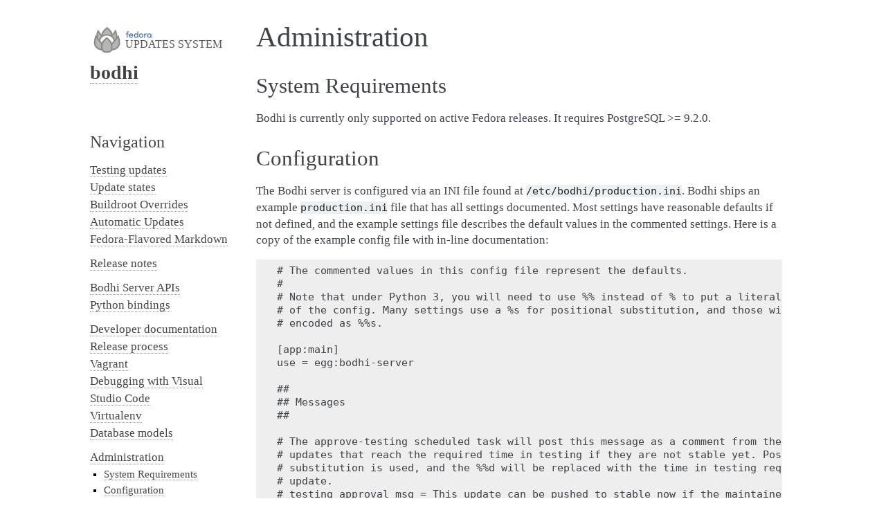

--- FILE ---
content_type: text/html; charset=utf-8
request_url: https://fedora-infra.github.io/bodhi/6.0/administration.html
body_size: 13172
content:

<!DOCTYPE html>

<html lang="en">
  <head>
    <meta charset="utf-8" />
    <meta name="viewport" content="width=device-width, initial-scale=1.0" /><meta name="generator" content="Docutils 0.18.1: http://docutils.sourceforge.net/" />

    <title>Administration &#8212; bodhi 6.0.1 documentation</title>
    <link rel="stylesheet" type="text/css" href="_static/pygments.css" />
    <link rel="stylesheet" type="text/css" href="_static/alabaster.css" />
    <script data-url_root="./" id="documentation_options" src="_static/documentation_options.js"></script>
    <script src="_static/jquery.js"></script>
    <script src="_static/underscore.js"></script>
    <script src="_static/_sphinx_javascript_frameworks_compat.js"></script>
    <script src="_static/doctools.js"></script>
    <link rel="index" title="Index" href="genindex.html" />
    <link rel="search" title="Search" href="search.html" />
    <link rel="prev" title="bodhi.server.models" href="developer/docblocks/bodhi.server.models.html" />
   
  <link rel="stylesheet" href="_static/custom.css" type="text/css" />
  
  
  <meta name="viewport" content="width=device-width, initial-scale=0.9, maximum-scale=0.9" />

  </head><body>
  

    <div class="document">
      <div class="documentwrapper">
        <div class="bodywrapper">
          

          <div class="body" role="main">
            
  <section id="administration">
<h1>Administration<a class="headerlink" href="#administration" title="Permalink to this heading">¶</a></h1>
<section id="system-requirements">
<h2>System Requirements<a class="headerlink" href="#system-requirements" title="Permalink to this heading">¶</a></h2>
<p>Bodhi is currently only supported on active Fedora releases. It requires PostgreSQL &gt;= 9.2.0.</p>
</section>
<section id="configuration">
<h2>Configuration<a class="headerlink" href="#configuration" title="Permalink to this heading">¶</a></h2>
<p>The Bodhi server is configured via an INI file found at <code class="docutils literal notranslate"><span class="pre">/etc/bodhi/production.ini</span></code>. Bodhi ships
an example <code class="docutils literal notranslate"><span class="pre">production.ini</span></code> file that has all settings documented. Most settings have reasonable
defaults if not defined, and the example settings file describes the default values in the
commented settings. Here is a copy of the example config file with in-line documentation:</p>
<div class="highlight-default notranslate"><div class="highlight"><pre><span></span># The commented values in this config file represent the defaults.
#
# Note that under Python 3, you will need to use %% instead of % to put a literal % into the value
# of the config. Many settings use a %s for positional substitution, and those will need to be
# encoded as %%s.

[app:main]
use = egg:bodhi-server

##
## Messages
##

# The approve-testing scheduled task will post this message as a comment from the bodhi user on
# updates that reach the required time in testing if they are not stable yet. Positional
# substitution is used, and the %%d will be replaced with the time in testing required for the
# update.
# testing_approval_msg = This update can be pushed to stable now if the maintainer wishes

# not_yet_tested_msg = This update has not yet met the minimum testing requirements defined in the &lt;a href=&quot;https://fedoraproject.org/wiki/Package_update_acceptance_criteria&quot;&gt;Package Update Acceptance Criteria&lt;/a&gt;

# not_yet_tested_epel_msg = This update has not yet met the minimum testing requirements defined in the &lt;a href=&quot;https://fedoraproject.org/wiki/EPEL_Updates_Policy&quot;&gt;EPEL Update Policy&lt;/a&gt;

# The comment that Bodhi will post on updates when a user posts negative karma.
# disable_automatic_push_to_stable = Bodhi is disabling automatic push to stable due to negative karma. The maintainer may push manually if they determine that the issue is not severe.


# Libravatar - If this is true libravatar will work as normal. Otherwise, all
# libravatar links will be replaced with the string &quot;libravatar.org&quot; so that
# the tests can still pass.
# libravatar_enabled = True

# Set this to true if you want to do federated dns libravatar lookup
# libravatar_dns = False

# If libravatar_dns is True, libravatar_prefer_tls will define what gets handed to
# libravatar.libravatar_url()&#39;s https setting. It may be set to True or False, but defaults to None,
# which is effectively False.
# libravatar_prefer_tls = True

##
## Legal
##

# If you set this, Bodhi will display a link in the footer called &quot;Legal&quot; that points to the
# supplied link.
# legal_link =
# If you set this, Bodhi will display a link in the footer called &quot;Privacy policy&quot; that points to
# the supplied link. It will also link the privacy policy under the comment box.
# privacy_link =

# Cache_dir is used for writing temporary cache files used in the composer process.
# cache_dir =


# The URL for a datagrepper to use in various templates.

##
## Testing
##

## Query the wiki for test cases
# query_wiki_test_cases = False
# wiki_url = https://fedoraproject.org/w/api.php
# test_case_base_url = https://fedoraproject.org/wiki/

# URL of the resultsdb for integrating checks and stuff
# resultsdb_api_url = https://taskotron.fedoraproject.org/resultsdb_api/

# Set this to True to enable gating based on policies enforced by Greenwave. If you set this to
# True, be sure to add a cron job to run the bodhi-check-policies CLI periodically.
# test_gating.required = False

# If this is set to a URL, a &quot;More information about test gating&quot; link will appear on update pages for users
# to click and learn more.
# test_gating.url =

# The API url of Greenwave.
# greenwave_api_url = https://greenwave-web-greenwave.app.os.fedoraproject.org/api/v1.0

# The URL for waiverdb&#39;s API
# waiverdb_api_url = https://waiverdb-web-waiverdb.app.os.fedoraproject.org/api/v1.0

# An access token used to authenticate to waiverdb
# waiverdb.access_token =

# Email domain to prepend usernames to
# default_email_domain = fedoraproject.org

# domain for generated message IDs
# message_id_email_domain = admin.fedoraproject.org

# Where to search for e-mail templates. Each release has a mail_template attribute that defines the
# name of a mail template, and Bodhi will look in the path defined by this setting to find the named
# template.
# mail.templates_basepath = bodhi.server:email/templates/


##
## Composer settings
##

# Where to initially compose repositories. You can use %(here)s to reference the location of this file.
# compose_dir =

# The max number of compose threads running at the same time
# max_concurrent_composes = 2

# Whether to clean old composes at the end of each run.
# clean_old_composes = true

# Where to symlink the latest repos by their tag name. You can use %(here)s to reference the
# location of this file.
# compose_stage_dir =

# Whether to wait for repomd.xml.asc signature files in the repo when composing updates or not
# wait_for_repo_sig = False

# The following jinja2 template variables are available for use to customize the Pungi configs and
# variants files to the Release and Updates:
#
#  * &#39;id&#39;: The id of the Release being composed.
#  * &#39;release&#39;: The Release being composed.
#  * &#39;request&#39;: The request being composed.
#  * &#39;updates&#39;: The Updates being composed.
#
# NOTE: The jinja2 configuration for these templates replaces the {&#39;s and }&#39;s with [&#39;s and ]&#39;.
# e.g.: a block becomes [% if &lt;something %], and a variable is [[ varname ]].

# The base path where pungi configs will be stored. You will need to put variants.xml templates
# inside pungi.basepath as well. These templates will have access to the same template variables
# described above, and should be named variants.rpm.xml.j2 and variants.module.xml.j2, for RPM
# composes and module composes, respectively.
# pungi.basepath = /etc/bodhi

# The Pungi executable to use when composing.
# pungi.cmd = /usr/bin/pungi-koji

# The following settings reference filenames of jinja2 templates found in pungi.basepath to be used
# as Pungi configs for composing modules or RPMs (The RPM config includes dnf, yum, and atomic repos).
# pungi.conf.module = pungi.module.conf
# pungi.conf.rpm = pungi.rpm.conf

# A space separated list of extra arguments to be passed on to Pungi during composing.
# pungi.extracmdline =

# What to pass to Pungi&#39;s --label flag, which is metadata included in its composeinfo.json.
# pungi.labeltype = Update

# The skopeo executable to use to copy container images.
# You can put credentials for skopeo to use in $HOME/.docker/config.json
# https://github.com/projectatomic/skopeo#private-registries-with-authentication
#
# An alternative command is bodhi-skopeo-lite, installed by bodhi. It has various limitations
# (including not reading $HOME/.docker/config.json - it supports certificate authentication
# and credentials passed on the command line), but supports manifest lists and OCI image indexes,
# allowing copying multi-arch containers. See https://github.com/containers/image/pull/400 for
# work to add such support to skopeo proper.
#
# skopeo.cmd = /usr/bin/skopeo

# Comma separated list of extra flags to pass to the skopeo copy command.
# skopeo.extra_copy_flags =

# Container hostnames. You can specify a port as well, using the traditional syntax (i.e., localhost:5000).
# container.destination_registry = registry.fedoraproject.org
# container.source_registry = candidate-registry.fedoraproject.org


##
## Mirror settings
##
# file_url: Used in the repo metadata to set RPM URLs.
# file_url = https://download.fedoraproject.org/pub/fedora/linux/updates

# {release}_({version}_){request}_master_repomd: This is used by the composer to determine when a
#     primary architecture push has been synchronized to the master mirror for a given release and
#     request. The composer will verify that the checksum of repomd.xml at the master URL matches the
#     expected value, and will poll the URL until this test passes. Substitute release and request
#     for each release id (replacing -&#39;s with _&#39;s) and request (stable, testing). Used for the
#     arches listed in {release}_{version}_primary_arches when it is defined, else used for all
#     arches. You must put two %%s&#39;s in this setting - the first will be replaced with the release
#     version and the second will be replaced with the architecture.
# If a version of the option exists with a matching version, it has priority over one without.
# examples (these settings do not have defaults):
#     fedora_stable_master_repomd = http://download01.phx2.fedoraproject.org/pub/fedora/linux/updates/%%s/%%s/repodata/repomd.xml
#     fedora_28_stable_master_repomd = http://download01.phx2.fedoraproject.org/pub/fedora/linux/updates/%%s/Everything/%%s/repodata/repomd.xml
#     fedora_testing_master_repomd = http://download01.phx2.fedoraproject.org/pub/fedora/linux/updates/testing/%%s/%%s/repodata/repomd.xml
#     fedora_epel_stable_master_repomd = http://download01.phx2.fedoraproject.org/pub/epel/%%s/%%s/repodata/repomd.xml
#     fedora_epel_testing_master_repomd = http://download01.phx2.fedoraproject.org/pub/epel/testing/%%s/%%s/repodata/repomd.xml

# {release}_({version}_){request}_alt_master_repomd: This is used by the composer to determine when a
#     secondary architecture push has been synchronized to the master mirror for a given release and
#     request. The composer will verify that the checksum of repomd.xml at the master URL matches the
#     expected value, and will poll the URL until this test passes. Substitute release and request
#     for each release id (replacing -&#39;s with _&#39;s) and request (stable, testing). Used for the
#     arches not listed in {release}_{version}_primary_arches if it is defined. You must put two
#     %%s&#39;s in this setting - the first will be replaced with the release version and the second will
#     be replaced with the architecture.
# If a version of the option exists with a matching version, it has priority over one without.
# examples (these settings do not have defaults):
#     fedora_stable_alt_master_repomd = http://download01.phx2.fedoraproject.org/pub/fedora-secondary/updates/%%s/%%s/repodata/repomd.xml
#     fedora_28_stable_alt_master_repomd = http://download01.phx2.fedoraproject.org/pub/fedora-secondary/updates/%%s/Everything/%%s/repodata/repomd.xml
#     fedora_testing_alt_master_repomd = http://download01.phx2.fedoraproject.org/pub/fedora-secondary/updates/testing/%%s/%%s/repodata/repomd.xml


## The base url of this application
# base_address = https://admin.fedoraproject.org/updates/


## Primary architechures by release
##
## {release}_{version}_primary_arches: Releases that have alternative arches must define their
##      primary arches here. Any arches found during composing that are not present here are assumed
##      to be alternative arches. This is used during the wait_for_repo() step of the compose where
##      Bodhi polls the master repo to find out whether the compose has made it to the repo or not.
##      Bodhi looks for primary arches with the {release}_{request}_master_repomd setting above, and
##      for alternative arches at the {release}_{request}_alt_master_repomd setting above. If this
##      is not set, Bodhi will assume the release only has primary arches.
# example (not a default): fedora_26_primary_arches = armhfp x86_64

##
## Email setting
##

# The hostname of an SMTP server Bodhi can use to deliver e-mail.
# smtp_server =

# The updates system itself. This e-mail address is used as the From address for e-mails that Bodhi
# sends. It is also used as the username for Bugzilla if bugzilla_api_key is undefined and
# bodhi_password is defined.
# bodhi_email = updates@fedoraproject.org

# An API key that Bodhi should use when accessing Bugzilla. If set, the bodhi_password setting is
# ignored.
# bugzilla_api_key =

# This is the password used to access Bodhi&#39;s bugzilla account. Ignored if bugzilla_api_key is set.
# bodhi_password =

# The address that gets the requests
# release_team_address = bodhiadmin-members@fedoraproject.org

# Public lists where we send update announcements.
# These variables should be named per: Release.prefix_id.lower()_announce_list
# fedora_announce_list = package-announce@lists.fedoraproject.org
# fedora_test_announce_list = test@lists.fedoraproject.org
# fedora_epel_announce_list = epel-package-announce@lists.fedoraproject.org
# fedora_epel_test_announce_list = epel-devel@lists.fedoraproject.org

# Superuser groups
#
# Defined in and tied to the Fedora Account System (limited to 16 characters)
# admin_groups = proventesters security_respons bodhiadmin sysadmin-main

# Users that we don&#39;t want to show up in the &quot;leaderboard(s)&quot;
# stats_blacklist = bodhi anonymous autoqa taskotron

# A list of non-person users
# system_users = bodhi autoqa taskotron

# The number of days used for calculating the &#39;top testers&#39; metric
# top_testers_timeframe = 7

# These are the default requirements that we apply to packages and updates.
# Users have free-reign to override them for each kind of entity.  At
# the end of the day, we only consider the requirements defined by single
# updates themselves when gating in the backend composer process.
# site_requirements = dist.rpmdeplint

# Cache settings
# dogpile.cache.backend = dogpile.cache.dbm
# dogpile.cache.expiration_time = 100
# dogpile.cache.arguments.filename = /var/cache/bodhi-dogpile-cache.dbm

# If True (the default), warm up caches when the Bodhi process starts up. Otherwise, they will get warmed
# on first use.
# warm_cache_on_start = True

# Exclude sending emails to these users
# exclude_mail = autoqa taskotron

##
## Buildsystem settings
##

# What buildsystem do we want to use?  For development, we&#39;ll use a fake
# buildsystem that always does what we tell it to do.  For production, we&#39;ll
# want to use &#39;koji&#39;.
# buildsystem = dev

# The base URL to Koji, used to construct HTML links to Koji builds in the web UI
# koji_web_url = https://koji.fedoraproject.org/koji/

# Koji&#39;s XML-RPC hub
# koji_hub = https://koji.stg.fedoraproject.org/kojihub


# URL of where users should go to set up their notifications
# fmn_url = https://apps.fedoraproject.org/notifications/


# Koji krb5
# krb_principal =
# krb_keytab =
# krb_ccache=

##
## ACL system
## Choices are &#39;pagure&#39;, which will query the pagure_url below, or &#39;dummy&#39;, which will
## always return guest credentials (used for local development).
##
# acl_system = dummy

# Add your username here to enable ACL rights in the development environment. Only has an effect if
# you are using the dummy acl_system.
# acl_dummy_committer =

##
## Pagure
##
# pagure_url = https://src.fedoraproject.org/pagure/

# This is the namespace where we expect to find the git sources for packages.
# Values are in the form `PackageType:PagureNamespace`
# pagure_namespaces = rpm:rpms, module:modules, container:container, flatpak:flatpaks

##
## Product Definition Center (PDC)
##
# pdc_url = https://pdc.fedoraproject.org/


##
## Bug tracker settings
##
# Set this to bugzilla to turn on Bugzilla integration.
# bugtracker =

# A template that Bodhi will use when commenting on Bugzilla tickets when Updates that reference
# them are created. Positional substitution is used, and the three %%s&#39;s will be filled in with the
# update title, the release&#39;s long name, and the URL to the update, respectively.
# initial_bug_msg = %%s has been submitted as an update to %%s. %%s

# A template that Bodhi will use when commenting on Bugzilla tickets when Updates that reference
# them are marked stable. Positional substitution is used, and the first %%s will be filled in with
# the update title and the second will be filled in with the release&#39;s long name and the update
# status.
# stable_bug_msg = %%s has been pushed to the %%s repository. If problems still persist, please make note of it in this bug report.

# The following two templates are used to comment on Bugzilla tickets. %%s will be substituted with
# the update&#39;s URL. The first is used for all updates, unless the epel setting in defined, which
# will be used for all Updates on Releases that have an id_prefix of FEDORA-EPEL.
# testing_bug_msg =
#     See https://fedoraproject.org/wiki/QA:Updates_Testing for
#     instructions on how to install test updates.
#     You can provide feedback for this update here: %%s
# testing_bug_epel_msg =
#     See https://fedoraproject.org/wiki/QA:Updates_Testing for
#     instructions on how to install test updates.
#     You can provide feedback for this update here: %%s


##
## Bugzilla settings.
##

# The username/password for our bugzilla account comes
# from the bodhi_{email,password} fields.

# A URL to a Bugzilla instance&#39;s xmlrpc.cgi script for Bodhi to use.
# bz_server = https://bugzilla.redhat.com/xmlrpc.cgi

# A URL to a Bugzilla instance&#39;s REST api for Bodhi to use.
# bz_server_rest = https://bugzilla.redhat.com/rest/

# Bodhi will avoid touching bugs that are not against the following comma-separated products.
# Fedora&#39;s production Bodhi instance sets this to Fedora,Fedora EPEL
# bz_products =

# Exclude some Releases where Updates are created automatically to touch bugs.
# Comma separated list of Release.name values
# bz_exclude_rels = ELN

# A template to use for links to Bugzilla tickets. %%s will be filled in with the bug number.
# buglink = https://bugzilla.redhat.com/show_bug.cgi?id=%%s

# A regex used to recognize bug numbers in build changelog to be associated to automatic updates.
# Since this is not treated as raw string, remember to use double backslash.
# bz_regex = (?:fix(?:es)?|close(?:s)?)\\s(?:fedora|epel|rh(?:bz)?)#(\\d{5,})


##
## Critical Path Packages
## https://fedoraproject.org/wiki/Critical_path_package
##

# You can allow Bodhi to query for critpath packages from the Product Definition
# Center by setting this value to `pdc`. If it isn&#39;t set, it&#39;ll just use the
# hardcoded list below.
# critpath.type =

# You can hardcode a list of critical path packages instead of using the PkgDB
# or PDC. This is used if critpath.type is not defined.
# critpath_pkgs =

# The number of admin approvals it takes to be able to push a critical path
# update to stable for a pending release.
# critpath.num_admin_approvals = 2

# The net karma required to submit a critical path update to a pending release.
# critpath.min_karma = 2

# Allow critpath to submit for stable after 2 weeks with no negative karma
# critpath.stable_after_days_without_negative_karma = 14

# The minimum amount of time an update must spend in testing before
# it can reach the stable repository
fedora.mandatory_days_in_testing = 7
fedora_epel.mandatory_days_in_testing = 14

##
## Release status
##

# You can define alternative policies than the defaults for specific Releases by defining a setting
# of the form Release.name.status (with -&#39;s removed from the name). You can set the status to any
# string you like, and then for each status, you can override the mandatory days in testing, the
# critpath number of admin approvals, and the critpath minimum karma. For example, if we want to set
# Fedora 28 as a pre-beta, and we want it to have different rules in pre-beta and post-beta, we
# could do something like this:
#f28.status = pre_beta
#f28.pre_beta.mandatory_days_in_testing = 3
#f28.pre_beta.critpath.num_admin_approvals = 0
#f28.pre_beta.critpath.min_karma = 1
#f28.pre_beta.critpath.stable_after_days_without_negative_karma = 3
#f28.post_beta.mandatory_days_in_testing = 7
#f28.post_beta.critpath.num_admin_approvals = 0
#f28.post_beta.critpath.min_karma = 2
#f28.post_beta.critpath.stable_after_days_without_negative_karma = 5


##
## Buildroot Override
##

# Maximum number of days a buildroot override may expire in, from creation time.
# buildroot_limit = 31


##
## Groups
##

# FAS Groups that we want to pay attention to
# When a user logs in, bodhi will look for any of these groups and associate
# them with the user. They will then appear as the users effective principals in
# the format &quot;group:groupname&quot; and can be used in Pyramid ACE&#39;s.
#
# Defined in and tied to the Fedora Account System (limited to 16 characters)
# important_groups = proventesters provenpackager releng security_respons packager bodhiadmin

# Groups that can push updates for any package
#
# Defined in and tied to the Fedora Account System (limited to 16 characters)
# admin_packager_groups = provenpackager releng security_respons

# User must be a member of this group to submit updates
# mandatory_packager_groups = packager


##
## updateinfo.xml configuration
##
# updateinfo_rights = Copyright (C) {CURRENT_YEAR} Red Hat, Inc. and others.

##
## Authentication &amp; Authorization
##

# pyramid.openid settings.
# openid.success_callback = bodhi.server.auth.utils:remember_me
# openid.provider = https://id.fedoraproject.org/openid/
# openid.url = https://id.fedoraproject.org/
# openid_template = {username}.id.fedoraproject.org
# openid.sreg_required = email nickname
# If this is undefined, Bodhi will concatenate the groups listed in the following other settings
# from this file: important_groups, admin_packager_groups, mandatory_packager_groups, and
# admin_groups. You likely want this default, but can override it here if you know what you are
# doing. You can also override it here if you do not know what you are doing, but that would be
# inadvisable.
# openid.groups = DEFAULT_DOCUMENTED_ABOVE

# OIDC (OpenID Connect)
oidc.fedora.client_id = oidc-client_id
oidc.fedora.client_secret = oidc-client_secret
oidc.fedora.server_metadata_url = http://id.dev.fedoraproject.org/openidc/.well-known/openid-configuration


# CORS allowed origins for cornice services
# This can be wide-open.  read-only, we don&#39;t care as much about.
cors_origins_ro = *
# This should be more locked down to avoid cross-site request forgery.
cors_origins_rw = https://bodhi.fedoraproject.org

cors_connect_src = https://*.fedoraproject.org/ wss://hub.fedoraproject.org:9939/


##
## Pyramid settings
##
pyramid.reload_templates = false
pyramid.debug_authorization = false
pyramid.debug_notfound = false
pyramid.debug_routematch = false
pyramid.default_locale_name = en

debugtoolbar.hosts = 127.0.0.1 ::1

##
## Database
##
# This must be a PostgreSQL database. You can encode a username and password in the URL. For
# example, postgresql://username:password@hostname/database_name
# sqlalchemy.url = postgresql://localhost/bodhi

##
## Templates
##
# Where Bodhi&#39;s templates are stored. You likely don&#39;t want or need to adjust this setting.
# mako.directories = bodhi.server:templates

##
## Authentication &amp; Sessions
##

# CHANGE THESE IN PRODUCTION!
# authtkt.secret = CHANGEME
# session.secret = CHANGEME
# authtkt.secure = True
# How long should an authorization ticket be valid for, in seconds? Defaults to one day.
# authtkt.timeout = 86400


# pyramid_beaker
session.type = file
session.data_dir = %(here)s/data/sessions/data
session.lock_dir = %(here)s/data/sessions/lock
session.key = mykey
session.cookie_on_exception = true
# Tell the browser to only send the cookie over TLS
session.secure = true
# Create a cookie that is only valid for one day
session.timeout = 86400
cache.regions = default_term, second, short_term, long_term
cache.type = memory
cache.second.expire = 1
cache.short_term.expire = 60
cache.default_term.expire = 300
cache.long_term.expire = 3600

# Celery configuration file
celery_config = /etc/bodhi/celeryconfig.py


[server:main]
use = egg:waitress#main
host = 0.0.0.0
port = 6543

[pshell]
m = bodhi.server.models
#db = bodhi.server.util.pshell_db
t = transaction


# Begin logging configuration

[loggers]
keys = root, bodhi, sqlalchemy, celery, celery_worker_job

[handlers]
keys = console

[formatters]
keys = generic

[logger_root]
level = INFO
handlers = console

[logger_bodhi]
level = DEBUG
handlers =
qualname = bodhi

[logger_sqlalchemy]
level = INFO
handlers =
qualname = sqlalchemy.engine
# &quot;level = INFO&quot; logs SQL queries.
# &quot;level = DEBUG&quot; logs SQL queries and results.
# &quot;level = WARN&quot; logs neither.  (Recommended for production systems.)

[logger_celery]
level = INFO
handlers =
qualname = celery

[logger_celery_worker_job]
level = ERROR
handlers =
qualname = celery.worker.job
propagate = 1

[handler_console]
class = StreamHandler
args = (sys.stderr,)
level = NOTSET
formatter = generic

[formatter_generic]
format = %(asctime)s %(levelname)-5.5s [%(name)s][%(threadName)s] %(message)s

# End logging configuration
</pre></div>
</div>
<section id="logging">
<h3>Logging<a class="headerlink" href="#logging" title="Permalink to this heading">¶</a></h3>
<p>The example configuration above includes an example default logging configuration. However, you may
wish to do something more advanced, such as e-mail error messages to an address with rate limiting.
Bodhi provides a rate limiting Python logging Filter at <code class="docutils literal notranslate"><span class="pre">`bodhi.server.logging.RateLimiter`</span></code>.</p>
<p>Unfortunately, it is not possible to use Python logging filters with Pyramid’s ini file, so if you
wish to use Bodhi’s <code class="docutils literal notranslate"><span class="pre">`RateLimiter`</span></code> log filter, you will need to configure Pyramid to use
<a class="reference external" href="https://pypi.org/project/pyramid_sawing/">pyramid_sawing</a> so that it can use more advanced logging configuration. As a quick example, you
might put something like this into <code class="docutils literal notranslate"><span class="pre">/etc/bodhi/production.ini</span></code> to configure Pyramid to use
<code class="docutils literal notranslate"><span class="pre">`pyramid_sawing`</span></code> and to look for a logging config at <code class="docutils literal notranslate"><span class="pre">`/etc/bodhi/logging.yaml`</span></code>:</p>
<div class="highlight-default notranslate"><div class="highlight"><pre><span></span><span class="n">pyramid</span><span class="o">.</span><span class="n">includes</span> <span class="o">=</span>
    <span class="n">pyramid_sawing</span>
<span class="n">pyramid_sawing</span><span class="o">.</span><span class="n">file</span> <span class="o">=</span> <span class="o">/</span><span class="n">etc</span><span class="o">/</span><span class="n">bodhi</span><span class="o">/</span><span class="n">logging</span><span class="o">.</span><span class="n">yaml</span>
</pre></div>
</div>
<p>Then you could configure all of you logging in <code class="docutils literal notranslate"><span class="pre">`/etc/bodhi/logging.yaml`</span></code>. Here is a snippet you
could use in that file to get Bodhi to e-mail error logs, but to limit them to one e-mail per hour
per process per spot in the code that logs errors:</p>
<div class="highlight-default notranslate"><div class="highlight"><pre><span></span><span class="o">---</span>
<span class="n">version</span><span class="p">:</span> <span class="mi">1</span>

<span class="n">formatters</span><span class="p">:</span>
  <span class="n">generic</span><span class="p">:</span>
    <span class="nb">format</span><span class="p">:</span> <span class="s1">&#39;</span><span class="si">%(asctime)s</span><span class="s1"> </span><span class="si">%(levelname)-5.5s</span><span class="s1"> [</span><span class="si">%(name)s</span><span class="s1">][</span><span class="si">%(threadName)s</span><span class="s1">] </span><span class="si">%(message)s</span><span class="s1">&#39;</span>
<span class="n">filters</span><span class="p">:</span>
  <span class="n">rate_limit</span><span class="p">:</span>
    <span class="p">():</span> <span class="n">bodhi</span><span class="o">.</span><span class="n">server</span><span class="o">.</span><span class="n">logging</span><span class="o">.</span><span class="n">RateLimiter</span>
    <span class="n">rate</span><span class="p">:</span> <span class="mi">3600</span>
<span class="n">handlers</span><span class="p">:</span>
  <span class="n">smtp</span><span class="p">:</span>
    <span class="n">class</span><span class="p">:</span> <span class="n">logging</span><span class="o">.</span><span class="n">handlers</span><span class="o">.</span><span class="n">SMTPHandler</span>
    <span class="n">mailhost</span><span class="p">:</span> <span class="s2">&quot;smtp.example.com&quot;</span>
    <span class="n">fromaddr</span><span class="p">:</span> <span class="s2">&quot;bodhi@example.com&quot;</span>
    <span class="n">toaddrs</span><span class="p">:</span>
        <span class="o">-</span> <span class="s2">&quot;admin@example.com&quot;</span>
    <span class="n">subject</span><span class="p">:</span> <span class="s2">&quot;Bodhi had a sad&quot;</span>
    <span class="n">level</span><span class="p">:</span> <span class="n">ERROR</span>
    <span class="n">formatter</span><span class="p">:</span> <span class="n">generic</span>
    <span class="n">filters</span><span class="p">:</span> <span class="p">[</span><span class="n">rate_limit</span><span class="p">]</span>
<span class="n">loggers</span><span class="p">:</span>
  <span class="n">bodhi</span><span class="p">:</span>
    <span class="n">level</span><span class="p">:</span> <span class="n">INFO</span>
    <span class="n">handlers</span><span class="p">:</span> <span class="p">[</span><span class="n">smtp</span><span class="p">]</span>
    <span class="n">propagate</span><span class="p">:</span> <span class="mi">0</span>
<span class="n">root</span><span class="p">:</span>
  <span class="n">level</span><span class="p">:</span> <span class="n">NOTSET</span>
  <span class="n">handlers</span><span class="p">:</span> <span class="p">[]</span>
</pre></div>
</div>
<p>You can read more detail about the <code class="docutils literal notranslate"><span class="pre">`RateLimiter`</span></code> below:</p>
<dl class="py class">
<dt class="sig sig-object py" id="bodhi.server.logging.RateLimiter">
<em class="property"><span class="pre">class</span><span class="w"> </span></em><span class="sig-prename descclassname"><span class="pre">bodhi.server.logging.</span></span><span class="sig-name descname"><span class="pre">RateLimiter</span></span><span class="sig-paren">(</span><em class="sig-param"><span class="n"><span class="pre">rate</span></span><span class="p"><span class="pre">:</span></span><span class="w"> </span><span class="n"><span class="pre">int</span></span><span class="w"> </span><span class="o"><span class="pre">=</span></span><span class="w"> </span><span class="default_value"><span class="pre">3600</span></span></em><span class="sig-paren">)</span><a class="reference internal" href="_modules/bodhi/server/logging.html#RateLimiter"><span class="viewcode-link"><span class="pre">[source]</span></span></a><a class="headerlink" href="#bodhi.server.logging.RateLimiter" title="Permalink to this definition">¶</a></dt>
<dd><p>Bases: <code class="xref py py-class docutils literal notranslate"><span class="pre">Filter</span></code></p>
<p>Log filter that rate-limits logs based on time.</p>
<p>The rate limit is applied to records by filename and line number.</p>
<p>Filters can be applied to handlers and loggers. Configuring this via
dictConfig is possible, but has somewhat odd syntax:</p>
<div class="highlight-default notranslate"><div class="highlight"><pre><span></span><span class="n">log_config</span> <span class="o">=</span> <span class="p">{</span>
    <span class="s2">&quot;filters&quot;</span><span class="p">:</span> <span class="p">{</span>
        <span class="s2">&quot;60_second_filter&quot;</span><span class="p">:</span> <span class="p">{</span>
            <span class="s2">&quot;()&quot;</span><span class="p">:</span> <span class="s2">&quot;fedmsg_migration_tools.filters.RateLimiter&quot;</span><span class="p">,</span>
            <span class="s2">&quot;rate&quot;</span><span class="p">:</span> <span class="s2">&quot;60&quot;</span>
        <span class="p">}</span>
    <span class="p">}</span>
    <span class="s2">&quot;handlers&quot;</span><span class="p">:</span> <span class="p">{</span>
        <span class="s2">&quot;rate_limited&quot;</span><span class="p">:</span> <span class="p">{</span>
            <span class="s2">&quot;filters&quot;</span><span class="p">:</span> <span class="p">[</span><span class="s2">&quot;60_second_filter&quot;</span><span class="p">],</span>
            <span class="o">...</span>
        <span class="p">}</span>
    <span class="p">}</span>
    <span class="s2">&quot;loggers&quot;</span><span class="p">:</span> <span class="p">{</span>
        <span class="s2">&quot;fedmsg_migration_tools&quot;</span><span class="p">:</span> <span class="p">{</span>
            <span class="s2">&quot;filters&quot;</span><span class="p">:</span> <span class="p">[</span><span class="s2">&quot;60_second_filter&quot;</span><span class="p">],</span>
            <span class="o">...</span>
        <span class="p">}</span>
    <span class="p">}</span>
<span class="p">}</span>
</pre></div>
</div>
<p>This was shamelessly stolen from
<a class="reference external" href="https://github.com/fedora-infra/fedmsg-migration-tools/blob/0cafc8f/fedmsg_migration_tools/filters.py">https://github.com/fedora-infra/fedmsg-migration-tools/blob/0cafc8f/fedmsg_migration_tools/filters.py</a>
which is also licensed GPLv2+.</p>
<dl class="py attribute">
<dt class="sig sig-object py" id="bodhi.server.logging.RateLimiter.rate">
<span class="sig-name descname"><span class="pre">rate</span></span><a class="headerlink" href="#bodhi.server.logging.RateLimiter.rate" title="Permalink to this definition">¶</a></dt>
<dd><p>How often, in seconds, to allow records. Defaults to hourly.</p>
</dd></dl>

<dl class="py method">
<dt class="sig sig-object py" id="bodhi.server.logging.RateLimiter.__init__">
<span class="sig-name descname"><span class="pre">__init__</span></span><span class="sig-paren">(</span><em class="sig-param"><span class="n"><span class="pre">rate</span></span><span class="p"><span class="pre">:</span></span><span class="w"> </span><span class="n"><span class="pre">int</span></span><span class="w"> </span><span class="o"><span class="pre">=</span></span><span class="w"> </span><span class="default_value"><span class="pre">3600</span></span></em><span class="sig-paren">)</span><a class="reference internal" href="_modules/bodhi/server/logging.html#RateLimiter.__init__"><span class="viewcode-link"><span class="pre">[source]</span></span></a><a class="headerlink" href="#bodhi.server.logging.RateLimiter.__init__" title="Permalink to this definition">¶</a></dt>
<dd><p>Initialize the log filter.</p>
<dl class="field-list simple">
<dt class="field-odd">Parameters<span class="colon">:</span></dt>
<dd class="field-odd"><p><strong>rate</strong> – How often, in seconds, to allow records. Defaults to hourly.</p>
</dd>
</dl>
</dd></dl>

<dl class="py method">
<dt class="sig sig-object py" id="bodhi.server.logging.RateLimiter.filter">
<span class="sig-name descname"><span class="pre">filter</span></span><span class="sig-paren">(</span><em class="sig-param"><span class="n"><span class="pre">record</span></span><span class="p"><span class="pre">:</span></span><span class="w"> </span><span class="n"><span class="pre">LogRecord</span></span></em><span class="sig-paren">)</span> <span class="sig-return"><span class="sig-return-icon">&#x2192;</span> <span class="sig-return-typehint"><span class="pre">bool</span></span></span><a class="reference internal" href="_modules/bodhi/server/logging.html#RateLimiter.filter"><span class="viewcode-link"><span class="pre">[source]</span></span></a><a class="headerlink" href="#bodhi.server.logging.RateLimiter.filter" title="Permalink to this definition">¶</a></dt>
<dd><p>Record call sites and filter based on time.</p>
<dl class="field-list simple">
<dt class="field-odd">Parameters<span class="colon">:</span></dt>
<dd class="field-odd"><p><strong>record</strong> – The log record we are filtering on.</p>
</dd>
<dt class="field-even">Returns<span class="colon">:</span></dt>
<dd class="field-even"><p>True if the record should be emitted, False otherwise.</p>
</dd>
</dl>
</dd></dl>

</dd></dl>

</section>
</section>
<section id="components">
<h2>Components<a class="headerlink" href="#components" title="Permalink to this heading">¶</a></h2>
<section id="web-server">
<h3>Web Server<a class="headerlink" href="#web-server" title="Permalink to this heading">¶</a></h3>
<p>Bodhi has a web server component that runs its REST API and serves the web interface.</p>
</section>
<section id="message-consumers">
<h3>Message Consumers<a class="headerlink" href="#message-consumers" title="Permalink to this heading">¶</a></h3>
<p>The following sections document the list of messaging consumers.</p>
<section id="automatic-updates">
<h4>Automatic updates<a class="headerlink" href="#automatic-updates" title="Permalink to this heading">¶</a></h4>
<p>This consumer will create updates automatically when builds are tagged to a Release’s candidate tag,
if the Release associated with that tag is configured to do so by having its
<code class="docutils literal notranslate"><span class="pre">create_automatic_updates</span></code> boolean set to True.</p>
</section>
<section id="composer">
<h4>Composer<a class="headerlink" href="#composer" title="Permalink to this heading">¶</a></h4>
<p>Bodhi has a process called the “composer” that is responsible for generating the repositories that
move packages along the path to their destiny. For each release, there are two composes that get
run, one for the release’s testing repository, and the other for the release’s stable repository.</p>
<p>Administrators can use the <code class="docutils literal notranslate"><span class="pre">bodhi-push</span></code> tool to start composes. To view the status of composes
once they have been started, users can use <code class="docutils literal notranslate"><span class="pre">bodhi</span> <span class="pre">composes</span> <span class="pre">list</span></code> or they can visit the
<code class="docutils literal notranslate"><span class="pre">/composes/</span></code> URL on the server. Composes can be in the following states:</p>
<ul class="simple">
<li><p><strong>requested</strong>: The compose has been created by <code class="docutils literal notranslate"><span class="pre">bodhi-push</span></code>, but the composer has not yet
started working on the task.</p></li>
<li><p><strong>pending</strong>: The composer has received the task and will start it when it has free threads to do
so.</p></li>
<li><p><strong>initializing</strong>: The composer has started working on the task.</p></li>
<li><p><strong>updateinfo</strong>: The composer is generating the <code class="docutils literal notranslate"><span class="pre">updateinfo.xml</span></code> file.</p></li>
<li><p><strong>punging</strong>: The composer is waiting for Pungi to finish creating the
repository.</p></li>
<li><p><strong>syncing_repo</strong>: The composer is polling the master mirror and waiting until the newly composed
repository is present there.</p></li>
<li><p><strong>notifying</strong>: The composer is sending out notifications about the updates.</p></li>
<li><p><strong>success</strong>: The composer has successfully finished the task. This state does not last long as
the records of successful composes are deleted shortly after reaching this state.</p></li>
<li><p><strong>failed</strong>: The composer has failed. An administrator will usually have to inspect the error
message associated with the compose to determine what action to take to correct the problem, and
then the compose can be resumed with <code class="docutils literal notranslate"><span class="pre">bodhi-push</span></code>.</p></li>
<li><p><strong>signing_repo</strong>: The composer is waiting on the repository to be signed.</p></li>
<li><p><strong>cleaning</strong>: The composer is cleaning up old composes. This state only occurs if
<code class="docutils literal notranslate"><span class="pre">clean_old_composes</span></code> is set to True in the settings.</p></li>
</ul>
</section>
<section id="greenwave-handler">
<h4>Greenwave Handler<a class="headerlink" href="#greenwave-handler" title="Permalink to this heading">¶</a></h4>
<p>Bodhi’s greenwave handler watches for messages sent from greenwave about bodhi updates that have
been tested. When a message is recieved, the appropriate update is updated with the greenwave test
status.</p>
</section>
<section id="signed-handler">
<h4>Signed Handler<a class="headerlink" href="#signed-handler" title="Permalink to this heading">¶</a></h4>
<p>Bodhi’s signed handler is responsible for watching for messages from Robosignatory when it signs
builds, and marking those builds as signed in the Bodhi database.</p>
</section>
<section id="update-handler">
<h4>Update Handler<a class="headerlink" href="#update-handler" title="Permalink to this heading">¶</a></h4>
<p>Bodhi’s update handler watches for messages sent from the web server when updates are created or
edited. When it sees these messages, it does background tasks, such as querying bugzilla to
determine the titles on associated tickets, or querying the Wiki to retrieve test case information.</p>
</section>
</section>
</section>
</section>


          </div>
          
        </div>
      </div>
      <div class="sphinxsidebar" role="navigation" aria-label="main navigation">
        <div class="sphinxsidebarwrapper">
<p class="logo">
  <a href="index.html">
    <img class="logo" src="_static/logo.svg" alt="Logo"/>
    
    <h1 class="logo logo-name">bodhi</h1>
    
  </a>
</p>






<p>
<iframe src="https://ghbtns.com/github-btn.html?user=fedora-infra&repo=bodhi&type=watch&count=true&size=large&v=2"
  allowtransparency="true" frameborder="0" scrolling="0" width="200px" height="35px"></iframe>
</p>





<h3>Navigation</h3>
<ul>
<li class="toctree-l1"><a class="reference internal" href="user/testing.html">Testing updates</a></li>
<li class="toctree-l1"><a class="reference internal" href="user/update_states.html">Update states</a></li>
<li class="toctree-l1"><a class="reference internal" href="user/buildroot_overrides.html">Buildroot Overrides</a></li>
<li class="toctree-l1"><a class="reference internal" href="user/automatic_updates.html">Automatic Updates</a></li>
<li class="toctree-l1"><a class="reference internal" href="user/fedora-flavored-markdown.html">Fedora-Flavored Markdown</a></li>
</ul>
<ul>
<li class="toctree-l1"><a class="reference internal" href="user/release_notes.html">Release notes</a></li>
</ul>
<ul>
<li class="toctree-l1"><a class="reference internal" href="server_api/index.html">Bodhi Server APIs</a></li>
<li class="toctree-l1"><a class="reference internal" href="python_bindings.html">Python bindings</a></li>
</ul>
<ul>
<li class="toctree-l1"><a class="reference internal" href="developer/index.html">Developer documentation</a></li>
<li class="toctree-l1"><a class="reference internal" href="developer/releases.html">Release process</a></li>
<li class="toctree-l1"><a class="reference internal" href="developer/vagrant.html">Vagrant</a></li>
<li class="toctree-l1"><a class="reference internal" href="developer/vagrant_vscode.html">Debugging with Visual Studio Code</a></li>
<li class="toctree-l1"><a class="reference internal" href="developer/virtualenv.html">Virtualenv</a></li>
<li class="toctree-l1"><a class="reference internal" href="developer/models.html">Database models</a></li>
</ul>
<ul class="current">
<li class="toctree-l1 current"><a class="current reference internal" href="#">Administration</a><ul>
<li class="toctree-l2"><a class="reference internal" href="#system-requirements">System Requirements</a></li>
<li class="toctree-l2"><a class="reference internal" href="#configuration">Configuration</a></li>
<li class="toctree-l2"><a class="reference internal" href="#components">Components</a></li>
</ul>
</li>
</ul>

<div class="relations">
<h3>Related Topics</h3>
<ul>
  <li><a href="index.html">Documentation overview</a><ul>
      <li>Previous: <a href="developer/docblocks/bodhi.server.models.html" title="previous chapter">bodhi.server.models</a></li>
  </ul></li>
</ul>
</div>
<div id="searchbox" style="display: none" role="search">
  <h3 id="searchlabel">Quick search</h3>
    <div class="searchformwrapper">
    <form class="search" action="search.html" method="get">
      <input type="text" name="q" aria-labelledby="searchlabel" autocomplete="off" autocorrect="off" autocapitalize="off" spellcheck="false"/>
      <input type="submit" value="Go" />
    </form>
    </div>
</div>
<script>document.getElementById('searchbox').style.display = "block"</script>








        </div>
      </div>
      <div class="clearer"></div>
    </div>
    <div class="footer">
      &copy;2007-2022, Red Hat, Inc..
      
      |
      Powered by <a href="http://sphinx-doc.org/">Sphinx 5.0.2</a>
      &amp; <a href="https://github.com/bitprophet/alabaster">Alabaster 0.7.12</a>
      
      |
      <a href="_sources/administration.rst.txt"
          rel="nofollow">Page source</a>
    </div>

    

    
  </body>
</html>

--- FILE ---
content_type: text/css; charset=utf-8
request_url: https://fedora-infra.github.io/bodhi/6.0/_static/custom.css
body_size: -355
content:
#release-notes h2 {font-weight: bold; font-size: 150%; background-color: lightgray}
#release-notes h3 {font-weight: bold; font-size: 120%}


--- FILE ---
content_type: image/svg+xml
request_url: https://fedora-infra.github.io/bodhi/6.0/_static/logo.svg
body_size: 4284
content:
<?xml version="1.0" encoding="UTF-8" standalone="no"?>
<!-- Created with Inkscape (http://www.inkscape.org/) -->

<svg
   xmlns:dc="http://purl.org/dc/elements/1.1/"
   xmlns:cc="http://creativecommons.org/ns#"
   xmlns:rdf="http://www.w3.org/1999/02/22-rdf-syntax-ns#"
   xmlns:svg="http://www.w3.org/2000/svg"
   xmlns="http://www.w3.org/2000/svg"
   xmlns:sodipodi="http://sodipodi.sourceforge.net/DTD/sodipodi-0.dtd"
   xmlns:inkscape="http://www.inkscape.org/namespaces/inkscape"
   width="53mm"
   height="10.58333mm"
   viewBox="0 0 53 10.58333"
   id="svg2"
   version="1.1"
   inkscape:version="0.91 r13725"
   sodipodi:docname="bodhi-logo.svg"
   inkscape:export-filename="/home/rlerch/Source/bodhi/bodhi/static/img/bodhi-logo.png"
   inkscape:export-xdpi="192"
   inkscape:export-ydpi="192">
  <defs
     id="defs4">
    <clipPath
       clipPathUnits="userSpaceOnUse"
       id="clipPath4728">
      <path
         style="color:#000000;clip-rule:nonzero;display:inline;overflow:visible;visibility:visible;opacity:1;isolation:auto;mix-blend-mode:normal;color-interpolation:sRGB;color-interpolation-filters:linearRGB;solid-color:#000000;solid-opacity:1;fill:#eeeeec;fill-opacity:1;fill-rule:nonzero;stroke:none;stroke-width:14.10000038;stroke-linecap:butt;stroke-linejoin:miter;stroke-miterlimit:4;stroke-dasharray:none;stroke-dashoffset:0;stroke-opacity:1;marker:none;color-rendering:auto;image-rendering:auto;shape-rendering:auto;text-rendering:auto;enable-background:accumulate"
         d="m 167.81836,667.49805 -4.01953,2.78906 c 0,0 -11.91693,8.25174 -23.79297,21.38086 -9.60969,10.62364 -19.64573,24.67349 -23.12695,41.00976 -14.12706,-18.76452 -25.935551,-35.4082 -25.935551,-35.4082 L 83.595703,686.91016 78.691406,698.625 c 0,0 -7.463281,17.99531 -10.11914,48.17383 -0.0051,-0.007 -0.142578,-0.1836 -0.142578,-0.1836 L 61.292969,737.4082 56.447266,748 c 0,0 -12.06836,26.61236 -12.06836,69.36133 l 0,0.23437 0.01563,0.23242 c 0,0 1.088766,16.61713 12.648438,32.9004 10.553018,14.86527 30.300165,29.46527 63.734366,31.89648 3.54246,5.80896 9.00718,10.61217 16.17383,13.62695 7.49835,3.15432 16.7321,4.58789 28.40821,4.58789 11.67609,0 20.90985,-1.43357 28.4082,-4.58789 7.07123,-2.97463 12.48733,-7.68954 16.0332,-13.39453 35.97603,-1.47307 56.92545,-16.65555 67.91016,-32.1289 11.55967,-16.28327 12.64843,-32.90039 12.64844,-32.9004 l 0.0156,-0.23242 0,-0.23437 C 290.37502,774.61236 278.30859,748 278.30859,748 l -4.84765,-10.5918 -7.13672,9.20703 c 0,0 -1.36905,1.75932 -3.49024,4.46289 -2.28356,-32.74936 -10.45117,-52.45507 -10.45117,-52.45507 l -4.90625,-11.71485 -7.34765,10.36133 c 0,0 -9.97889,14.05341 -22.52735,30.85547 -4.21601,-14.39809 -13.26614,-26.83402 -21.9707,-36.45703 -11.87604,-13.12912 -23.79297,-21.38086 -23.79297,-21.38086 l -4.01953,-2.78906 z"
         id="path4730"
         inkscape:connector-curvature="0" />
    </clipPath>
  </defs>
  <sodipodi:namedview
     id="base"
     pagecolor="#ffffff"
     bordercolor="#666666"
     borderopacity="1.0"
     inkscape:pageopacity="0.0"
     inkscape:pageshadow="2"
     inkscape:zoom="1.4142136"
     inkscape:cx="75.613198"
     inkscape:cy="-24.276992"
     inkscape:document-units="mm"
     inkscape:current-layer="g5908"
     showgrid="false"
     fit-margin-top="0"
     fit-margin-left="0"
     fit-margin-right="0"
     fit-margin-bottom="0"
     inkscape:window-width="1920"
     inkscape:window-height="1136"
     inkscape:window-x="0"
     inkscape:window-y="27"
     inkscape:window-maximized="1"
     inkscape:snap-bbox="true"
     inkscape:bbox-nodes="true"
     inkscape:snap-page="true"
     inkscape:snap-global="false" />
  <metadata
     id="metadata7">
    <rdf:RDF>
      <cc:Work
         rdf:about="">
        <dc:format>image/svg+xml</dc:format>
        <dc:type
           rdf:resource="http://purl.org/dc/dcmitype/StillImage" />
        <dc:title></dc:title>
      </cc:Work>
    </rdf:RDF>
  </metadata>
  <g
     inkscape:label="Layer 1"
     inkscape:groupmode="layer"
     id="layer1"
     transform="translate(-48.767028,-31.073165)">
    <g
       id="g4595"
       transform="matrix(0.45619308,0,0,0.45619308,26.519847,-9.145808)">
      <g
         id="g4624"
         transform="matrix(0.92003825,0,0,0.92003825,3.8994993,8.9046582)">
        <text
           sodipodi:linespacing="125%"
           id="text4225"
           y="105.38262"
           x="81.023911"
           style="font-style:normal;font-weight:normal;font-size:9.80414486px;line-height:125%;font-family:Sans;letter-spacing:0px;word-spacing:0px;fill:#555753;fill-opacity:1;stroke:none;stroke-width:0.29657274px;stroke-linecap:butt;stroke-linejoin:miter;stroke-opacity:1"
           xml:space="preserve"><tspan
             style="font-style:normal;font-variant:normal;font-weight:normal;font-stretch:normal;font-family:Montserrat;-inkscape-font-specification:Montserrat;fill:#555753;fill-opacity:1;stroke-width:0.29657274px"
             y="105.38262"
             x="81.023911"
             id="tspan4227"
             sodipodi:role="line">UPDATES SYSTEM</tspan></text>
        <g
           transform="matrix(0.13021808,0,0,0.13021808,81.320417,88.036686)"
           id="g4488">
          <g
             transform="translate(-266.55899,-345.34488)"
             id="layer1-0">
            <path
               inkscape:connector-curvature="0"
               d="m 316.7736,397.581 c 0,0 0,0 -20.53889,0 0.3327,4.45245 3.92157,7.77609 8.70715,7.77609 3.38983,0 6.31456,-1.39616 8.64094,-3.65507 0.46553,-0.46679 0.99726,-0.59962 1.59519,-0.59962 0.79781,0 1.59561,0.39932 2.12692,1.06388 0.3327,0.46553 0.53216,0.99726 0.53216,1.52857 0,0.73118 -0.3327,1.52857 -0.93106,2.12734 -2.7919,2.99052 -7.51086,4.98503 -12.16403,4.98503 -8.44149,0 -15.22074,-6.77967 -15.22074,-15.22158 0,-8.44149 6.58022,-15.22074 15.02171,-15.22074 8.37529,0 14.62323,6.51317 14.62323,15.08749 0,1.26418 -1.12924,2.12861 -2.39258,2.12861 z m -12.23065,-11.76512 c -4.45329,0 -7.51085,2.92473 -8.17499,7.17731 10.03626,0 16.35083,0 16.35083,0 -0.59836,-4.05355 -3.78874,-7.17731 -8.17584,-7.17731 z"
               id="path11"
               style="fill:#3c6eb4" />
            <path
               inkscape:connector-curvature="0"
               d="m 375.46344,410.80807 c -8.44106,0 -15.22074,-6.77968 -15.22074,-15.22159 0,-8.44149 6.77968,-15.22074 15.22074,-15.22074 8.44234,0 15.22159,6.77925 15.22159,15.22074 -4.2e-4,8.44149 -6.77968,15.22159 -15.22159,15.22159 z m 0,-24.65992 c -5.31688,0 -8.77377,4.25427 -8.77377,9.43833 0,5.18364 3.45689,9.43833 8.77377,9.43833 5.31731,0 8.77504,-4.25469 8.77504,-9.43833 -4.2e-4,-5.18406 -3.45773,-9.43833 -8.77504,-9.43833 z"
               id="path13"
               style="fill:#3c6eb4" />
            <path
               inkscape:connector-curvature="0"
               d="m 412.66183,380.36574 c -4.45963,0 -7.40966,1.319 -10.01391,4.62956 l -0.24036,-1.53995 0,0 c -0.20198,-1.60743 -1.57326,-2.84926 -3.23382,-2.84926 -1.80139,0 -3.26206,1.459 -3.26206,3.26081 0,0.003 0,0.005 0,0.008 l 0,0 0,0.003 0,0 0,23.40712 c 0,1.79464 1.46194,3.25743 3.257,3.25743 1.79465,0 3.25744,-1.46279 3.25744,-3.25743 l 0,-12.56209 c 0,-5.71621 4.98502,-8.57432 10.23613,-8.57432 1.59519,0 2.85726,-1.32953 2.85726,-2.92515 0,-1.59561 -1.26207,-2.85726 -2.85768,-2.85726 z"
               id="path15"
               style="fill:#3c6eb4" />
            <path
               inkscape:connector-curvature="0"
               d="m 447.02614,395.58648 c 0.0666,-8.17541 -5.78326,-15.22074 -15.222,-15.22074 -8.44192,0 -15.28779,6.77925 -15.28779,15.22074 0,8.44191 6.64684,15.22159 14.68985,15.22159 4.01434,0 7.62682,-2.06621 9.23846,-4.22518 l 0.79359,2.01434 0,0 c 0.42589,1.13177 1.5176,1.93717 2.7978,1.93717 1.65001,0 2.98756,-1.33671 2.99009,-2.98545 l 0,0 0,-7.80687 0,0 z m -15.222,9.43833 c -5.31773,0 -8.77419,-4.25469 -8.77419,-9.43833 0,-5.18406 3.45604,-9.43833 8.77419,-9.43833 5.3173,0 8.77419,4.25427 8.77419,9.43833 0,5.18364 -3.45689,9.43833 -8.77419,9.43833 z"
               id="path17"
               style="fill:#3c6eb4" />
            <path
               inkscape:connector-curvature="0"
               d="m 355.01479,368.3337 c 0,-1.7938 -1.46194,-3.18997 -3.25659,-3.18997 -1.79422,0 -3.25743,1.39659 -3.25743,3.18997 l 0,17.1499 c -1.66097,-3.05756 -5.25026,-5.11786 -9.50495,-5.11786 -8.64052,0 -14.42336,6.51318 -14.42336,15.22074 0,8.70757 5.98229,15.22159 14.42336,15.22159 3.76555,0 7.03057,-1.55429 8.98587,-4.25554 l 0.72317,1.83428 c 0.44782,1.25912 1.64917,2.16024 3.06051,2.16024 1.78621,0 3.24984,-1.45435 3.24984,-3.24815 0,-0.005 0,-0.009 0,-0.0139 l 0,0 0,-38.95128 -4.2e-4,0 z m -15.22116,36.69111 c -5.31731,0 -8.70715,-4.25469 -8.70715,-9.43833 0,-5.18406 3.38984,-9.43833 8.70715,-9.43833 5.31773,0 8.70714,4.0544 8.70714,9.43833 0,5.38309 -3.38941,9.43833 -8.70714,9.43833 z"
               id="path19"
               style="fill:#3c6eb4" />
            <path
               inkscape:connector-curvature="0"
               d="m 287.21553,365.34023 c -0.59414,-0.0877 -1.19966,-0.13198 -1.80097,-0.13198 -6.73118,0 -12.20746,5.4767 -12.20746,12.20788 l 0,3.8132 -3.98903,0 c -1.46237,0 -2.65908,1.19671 -2.65908,2.65781 0,1.46321 1.19671,2.93738 2.65908,2.93738 l 3.98819,0 0,20.46004 c 0,1.79464 1.46236,3.25743 3.25658,3.25743 1.79507,0 3.25744,-1.46279 3.25744,-3.25743 l 0,-20.46004 4.40986,0 c 1.46194,0 2.65823,-1.47417 2.65823,-2.93738 0,-1.46152 -1.19629,-2.65823 -2.65823,-2.65823 l -4.40733,0 0,-3.8132 c 0,-3.13852 2.55323,-6.11469 5.69175,-6.11469 0.28294,0 0.56757,0.0211 0.84672,0.062 1.78031,0.26355 3.4358,-0.54269 3.70019,-2.32342 0.2627,-1.77904 -0.96606,-3.43538 -2.74594,-3.69935 z"
               id="path21"
               style="fill:#3c6eb4" />
          </g>
          <path
             inkscape:connector-curvature="0"
             d="m 181.98344,61.675273 2.81558,0 0,0.37898 -1.18152,0 0,2.94935 -0.45254,0 0,-2.94935 -1.18152,0 0,-0.37898 m 3.26144,0 0.67101,0 0.84937,2.26496 0.85381,-2.26496 0.67102,0 0,3.32833 -0.43917,0 0,-2.9226 -0.85828,2.28279 -0.45255,0 -0.85827,-2.28279 0,2.9226 -0.43694,0 0,-3.32833"
             id="path2391"
             style="fill:#294172;enable-background:new" />
        </g>
        <g
           id="g5902"
           transform="translate(0,4.7546837)" />
        <g
           id="g5908"
           transform="matrix(0.15276193,0,0,0.15276193,26.535634,75.716084)">
          <circle
             r="48.462593"
             cy="152.58223"
             cx="246.463"
             id="circle4192"
             style="color:#000000;clip-rule:nonzero;display:inline;overflow:visible;visibility:visible;opacity:1;isolation:auto;mix-blend-mode:normal;color-interpolation:sRGB;color-interpolation-filters:linearRGB;solid-color:#000000;solid-opacity:1;fill:none;fill-opacity:1;fill-rule:nonzero;stroke:#ffffff;stroke-width:10.42058849;stroke-linecap:butt;stroke-linejoin:miter;stroke-miterlimit:4;stroke-dasharray:none;stroke-dashoffset:0;stroke-opacity:1;marker:none;color-rendering:auto;image-rendering:auto;shape-rendering:auto;text-rendering:auto;enable-background:accumulate" />
          <path
             sodipodi:nodetypes="ccccc"
             inkscape:connector-curvature="0"
             id="path4178"
             d="m 193.54115,96.000418 c 0,0 39.73582,56.027412 46.99936,57.428092 l -6.40899,24.27855 c -45.10855,0 -47.42664,-38.2854 -47.42664,-38.2854 0,-27.09601 6.83627,-43.421242 6.83627,-43.421242 z"
             style="color:#000000;clip-rule:nonzero;display:inline;overflow:visible;visibility:visible;opacity:1;isolation:auto;mix-blend-mode:normal;color-interpolation:sRGB;color-interpolation-filters:linearRGB;solid-color:#000000;solid-opacity:1;fill:#b6b6b6;fill-opacity:1;fill-rule:nonzero;stroke:#888a85;stroke-width:8.36325073;stroke-linecap:butt;stroke-linejoin:miter;stroke-miterlimit:4;stroke-dasharray:none;stroke-dashoffset:0;stroke-opacity:1;marker:none;color-rendering:auto;image-rendering:auto;shape-rendering:auto;text-rendering:auto;enable-background:accumulate" />
          <path
             sodipodi:nodetypes="ccccc"
             inkscape:connector-curvature="0"
             id="path4180"
             d="m 277.76906,123.80555 c 0,-24.999452 -30.37186,-46.076242 -30.37186,-46.076242 0,0 -30.37187,21.07679 -30.37187,46.076242 0,22.84064 0.21454,37.91691 30.37187,37.91691 30.15732,0 30.37186,-15.07627 30.37186,-37.91691 z"
             style="color:#000000;clip-rule:nonzero;display:inline;overflow:visible;visibility:visible;opacity:1;isolation:auto;mix-blend-mode:normal;color-interpolation:sRGB;color-interpolation-filters:linearRGB;solid-color:#000000;solid-opacity:1;fill:#b6b6b6;fill-opacity:1;fill-rule:nonzero;stroke:#888a85;stroke-width:8.36325073;stroke-linecap:butt;stroke-linejoin:miter;stroke-miterlimit:4;stroke-dasharray:none;stroke-dashoffset:0;stroke-opacity:1;marker:none;color-rendering:auto;image-rendering:auto;shape-rendering:auto;text-rendering:auto;enable-background:accumulate" />
          <path
             style="color:#000000;clip-rule:nonzero;display:inline;overflow:visible;visibility:visible;opacity:1;isolation:auto;mix-blend-mode:normal;color-interpolation:sRGB;color-interpolation-filters:linearRGB;solid-color:#000000;solid-opacity:1;fill:#b6b6b6;fill-opacity:1;fill-rule:nonzero;stroke:#888a85;stroke-width:8.36325073;stroke-linecap:butt;stroke-linejoin:miter;stroke-miterlimit:4;stroke-dasharray:none;stroke-dashoffset:0;stroke-opacity:1;marker:none;color-rendering:auto;image-rendering:auto;shape-rendering:auto;text-rendering:auto;enable-background:accumulate"
             d="m 298.18488,96.000418 c 0,0 -39.73582,56.027412 -46.99937,57.428092 l 6.409,24.27855 c 45.10854,0 47.42664,-38.2854 47.42664,-38.2854 0,-27.09601 -6.83627,-43.421242 -6.83627,-43.421242 z"
             id="path4182"
             inkscape:connector-curvature="0"
             sodipodi:nodetypes="ccccc" />
          <ellipse
             style="color:#000000;clip-rule:nonzero;display:inline;overflow:visible;visibility:visible;opacity:1;isolation:auto;mix-blend-mode:normal;color-interpolation:sRGB;color-interpolation-filters:linearRGB;solid-color:#000000;solid-opacity:1;fill:#ffffff;fill-opacity:1;fill-rule:nonzero;stroke:#888a85;stroke-width:7.63194036;stroke-linecap:butt;stroke-linejoin:miter;stroke-miterlimit:4;stroke-dasharray:none;stroke-dashoffset:0;stroke-opacity:1;marker:none;color-rendering:auto;image-rendering:auto;shape-rendering:auto;text-rendering:auto;enable-background:accumulate"
             id="circle4970"
             cx="246.463"
             cy="157.33691"
             rx="43.400803"
             ry="38.445259" />
          <path
             style="color:#000000;clip-rule:nonzero;display:inline;overflow:visible;visibility:visible;opacity:1;isolation:auto;mix-blend-mode:normal;color-interpolation:sRGB;color-interpolation-filters:linearRGB;solid-color:#000000;solid-opacity:1;fill:#b6b6b6;fill-opacity:1;fill-rule:nonzero;stroke:#888a85;stroke-width:8.36325073;stroke-linecap:butt;stroke-linejoin:miter;stroke-miterlimit:4;stroke-dasharray:none;stroke-dashoffset:0;stroke-opacity:1;marker:none;color-rendering:auto;image-rendering:auto;shape-rendering:auto;text-rendering:auto;enable-background:accumulate"
             d="m 180.32426,127.71338 c 0,0 42.44042,54.76188 50.19835,56.13089 l -6.84521,23.73012 c -48.17886,0 -50.65476,-37.42055 -50.65476,-37.42055 0,-26.48398 7.30162,-42.44046 7.30162,-42.44046 z"
             id="path4186"
             inkscape:connector-curvature="0"
             sodipodi:nodetypes="ccccc" />
          <path
             sodipodi:nodetypes="ccccc"
             inkscape:connector-curvature="0"
             id="path4188"
             d="m 313.87739,127.71338 c 0,0 -42.44042,54.76188 -50.19835,56.13089 l 6.84521,23.73012 c 48.17886,0 50.65476,-37.42055 50.65476,-37.42055 0,-26.48398 -7.30162,-42.44046 -7.30162,-42.44046 z"
             style="color:#000000;clip-rule:nonzero;display:inline;overflow:visible;visibility:visible;opacity:1;isolation:auto;mix-blend-mode:normal;color-interpolation:sRGB;color-interpolation-filters:linearRGB;solid-color:#000000;solid-opacity:1;fill:#b6b6b6;fill-opacity:1;fill-rule:nonzero;stroke:#888a85;stroke-width:8.36325073;stroke-linecap:butt;stroke-linejoin:miter;stroke-miterlimit:4;stroke-dasharray:none;stroke-dashoffset:0;stroke-opacity:1;marker:none;color-rendering:auto;image-rendering:auto;shape-rendering:auto;text-rendering:auto;enable-background:accumulate" />
          <path
             style="color:#000000;clip-rule:nonzero;display:inline;overflow:visible;visibility:visible;opacity:1;isolation:auto;mix-blend-mode:normal;color-interpolation:sRGB;color-interpolation-filters:linearRGB;solid-color:#000000;solid-opacity:1;fill:#b6b6b6;fill-opacity:1;fill-rule:nonzero;stroke:#888a85;stroke-width:8.36325073;stroke-linecap:butt;stroke-linejoin:miter;stroke-miterlimit:4;stroke-dasharray:none;stroke-dashoffset:0;stroke-opacity:1;marker:none;color-rendering:auto;image-rendering:auto;shape-rendering:auto;text-rendering:auto;enable-background:accumulate"
             d="m 275.76105,183.80143 c 0,-25.0169 -30.01703,-46.10838 -30.01703,-46.10838 0,0 -30.01702,21.09148 -30.01702,46.10838 0,22.85656 0.21203,37.94335 30.01702,37.94335 29.80499,0 30.01703,-15.08679 30.01703,-37.94335 z"
             id="path4190"
             inkscape:connector-curvature="0"
             sodipodi:nodetypes="ccccc" />
        </g>
      </g>
    </g>
  </g>
</svg>
